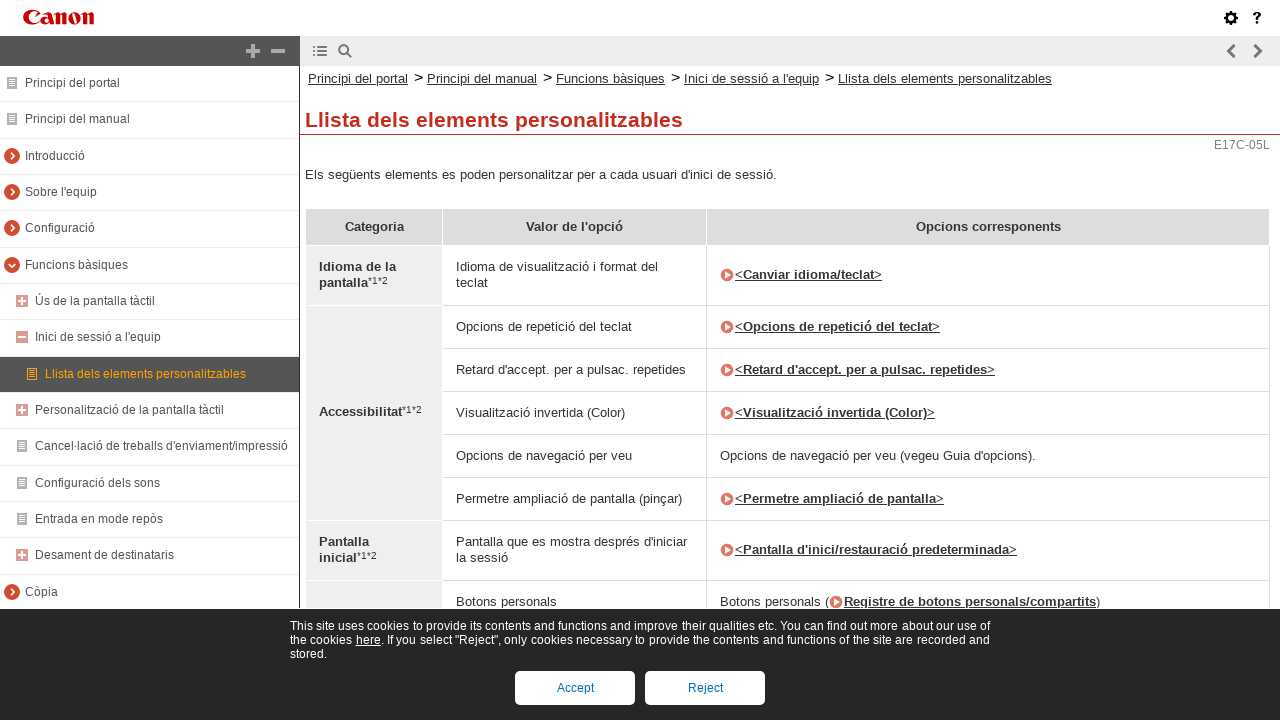

--- FILE ---
content_type: text/html
request_url: https://oip.manual.canon/USRMA-8219-zz-CS-4900-caES/contents/devu-basicope-login-personalize.html
body_size: 5137
content:
<!DOCTYPE html PUBLIC "-//W3C//DTD XHTML 1.1//EN" "http://www.w3.org/TR/xhtml11/DTD/xhtml11.dtd"><html xml:lang="ca" xmlns="http://www.w3.org/1999/xhtml"><head><meta name="Generator" content="CAESAR" /><meta http-equiv="Content-Type" content="application/xhtml+xml; charset=UTF-8" /><meta http-equiv="content-style-type" content="text/css" /><meta http-equiv="content-script-type" content="text/javascript" /><meta http-equiv="X-UA-Compatible" content="IE=edge" /><meta name="keywords" content="743_devu" /><meta name="description" content="Els següents elements es poden personalitzar per a cada usuari d'inici de sessió." /><title>Llista dels elements personalitzables</title><link href="styles/style000/style.css" rel="alternate stylesheet" type="text/css" disabled="disabled" title="local" /><script type="text/javascript" charset="UTF-8" src="../jsons/resource.json"></script><script type="text/javascript" charset="UTF-8" src="../jsons/toc.json"></script><script type="text/javascript" charset="UTF-8" src="../scripts/loader.js"></script></head><body><div id="id_header" class="nocontent"><table cellpadding="0" cellspacing="0"><tr><th class="header"><span id="id_res_canon_logo"></span><span id="id_res_guide_name"></span></th><td class="header" id="id_header_include"></td></tr><tr><th class="bar" id="id_tabs"><button id="id_res_contents" class="tab_active" accesskey="c"></button><button id="id_res_search" class="tab_inactive" accesskey="s"></button></th><td class="bar"><button id="id_res_bar_icon_previous" accesskey="b" style="display: none;"></button><label id="id_res_bar_label_previous" for="id_res_bar_icon_previous"></label><button id="id_res_bar_icon_next" accesskey="n" style="display: none;"></button><label id="id_res_bar_label_next" for="id_res_bar_icon_next"></label><button id="id_res_bar_icon_print" accesskey="p" style="display: none;"></button><label id="id_res_bar_label_print" for="id_res_bar_icon_print"></label></td></tr></table></div><div id="id_panel" class="nocontent"><div id="id_panel_toc" style="display:None;"><div id="id_panel_label"><label id="id_res_chapter"></label><select id="id_chapter_select"></select></div><div id="id_toc_open_close"><a id="id_res_open_toc_all" href="#"></a><a id="id_res_close_toc_all" href="#"></a></div><ul id="id_toc"></ul><div id="id_print_all"><a id="id_res_print_all" href="#"></a></div></div><div id="id_panel_search" style="display:None;"></div></div><!--CONTENT_START--><div id="id_content"><h1><a id="743_h1_01"></a>Llista dels elements personalitzables</h1><div class="lead">Els següents elements es poden personalitzar per a cada usuari d'inici de sessió.</div><div class="table_matrix_level0"><table class="table_matrix_level0"><thead class="table_matrix_level0"><tr class="table_matrix_level0"><td colspan="1" rowspan="1" class="col_0 row_0 table_matrix_level0 table_matrix_level0_col_0 table_matrix_level0_row_0"><div class="text"><span class="bold">Categoria</span></div></td><td colspan="1" rowspan="1" class="col_1 row_0 table_matrix_level0 table_matrix_level0_col_1 table_matrix_level0_row_0"><div class="text"><span class="bold">Valor de l'opció</span></div></td><td colspan="1" rowspan="1" class="col_2 row_0 table_matrix_level0 table_matrix_level0_col_2 table_matrix_level0_row_0"><div class="text"><span class="bold">Opcions corresponents</span></div></td></tr></thead><tbody class="table_matrix_level0"><tr class="table_matrix_level0"><td colspan="1" rowspan="1" class="col_0 row_1 table_matrix_level0 table_matrix_level0_col_0 table_matrix_level0_row_1"><div class="text"><span class="bold">Idioma de la pantalla</span><span class="superscript">*1*2</span></div></td><td colspan="1" rowspan="1" class="col_1 row_1 table_matrix_level0 table_matrix_level0_col_1 table_matrix_level0_row_1"><div class="text">Idioma de visualització i format del teclat</div></td><td colspan="1" rowspan="1" class="col_2 row_1 table_matrix_level0 table_matrix_level0_col_2 table_matrix_level0_row_1"><div class="text"><a href="devu-set_reg-pref-disset.html#h5|6|10_Settings_Regi|555_[Fo]_Display Settings|&lt;Switch Language/Keyboard(flk_menu_en_GB)Switch La|XLLY|!CAE!">&lt;Canviar idioma/teclat&gt;</a></div></td></tr><tr class="table_matrix_level0"><td colspan="1" rowspan="5" class="col_0 row_2 table_matrix_level0 table_matrix_level0_col_0 table_matrix_level0_row_2"><div class="text"><span class="bold">Accessibilitat</span><span class="superscript">*1*2</span></div><div class="text"></div></td><td colspan="1" rowspan="1" class="col_1 row_2 table_matrix_level0 table_matrix_level0_col_1 table_matrix_level0_row_2"><div class="text">Opcions de repetició del teclat</div></td><td colspan="1" rowspan="1" class="col_2 row_2 table_matrix_level0 table_matrix_level0_col_2 table_matrix_level0_row_2"><div class="text"><a href="devu-set_reg-pref-acsblt.html#h5|1|10_Settings_Regi|572_Accessibility|&lt;Key Repetition Settings(flk_menu_en_GB)Key Repeti|Swht|!CAE!">&lt;Opcions de repetició del teclat&gt;</a></div></td></tr><tr class="table_matrix_level0"><td colspan="1" rowspan="1" class="col_1 row_3 table_matrix_level0 table_matrix_level0_col_1 table_matrix_level0_row_3"><div class="text">Retard d'accept. per a pulsac. repetides</div></td><td colspan="1" rowspan="1" class="col_2 row_3 table_matrix_level0 table_matrix_level0_col_2 table_matrix_level0_row_3"><div class="text"><a href="devu-set_reg-pref-acsblt.html#572_h5_05">&lt;Retard d'accept. per a pulsac. repetides&gt;</a></div></td></tr><tr class="table_matrix_level0"><td colspan="1" rowspan="1" class="col_1 row_4 table_matrix_level0 table_matrix_level0_col_1 table_matrix_level0_row_4"><div class="text">Visualització invertida (Color)</div></td><td colspan="1" rowspan="1" class="col_2 row_4 table_matrix_level0 table_matrix_level0_col_2 table_matrix_level0_row_4"><div class="text"><a href="devu-set_reg-pref-acsblt.html#h5|2|10_Settings_Regi|572_Accessibility|&lt;Reversed Display (Color)(flk_menu_en_GB)Reversed |RagY|!CAE!">&lt;Visualització invertida (Color)&gt;</a></div></td></tr><tr class="table_matrix_level0"><td colspan="1" rowspan="1" class="col_1 row_5 table_matrix_level0 table_matrix_level0_col_1 table_matrix_level0_row_5"><div class="text">Opcions de navegació per veu</div></td><td colspan="1" rowspan="1" class="col_2 row_5 table_matrix_level0 table_matrix_level0_col_2 table_matrix_level0_row_5"><div class="text">Opcions de navegació per veu (vegeu Guia d'opcions).</div></td></tr><tr class="table_matrix_level0"><td colspan="1" rowspan="1" class="col_1 row_6 table_matrix_level0 table_matrix_level0_col_1 table_matrix_level0_row_6"><div class="text">Permetre ampliació de pantalla (pinçar)</div></td><td colspan="1" rowspan="1" class="col_2 row_6 table_matrix_level0 table_matrix_level0_col_2 table_matrix_level0_row_6"><div class="text"><a href="devu-set_reg-pref-acsblt.html#h5|3|10_Settings_Regi|572_Accessibility|&lt;Enable Screen Magnification(flk_menu_en_GB)Enable|UAQr|!CAE!">&lt;Permetre ampliació de pantalla&gt;</a></div></td></tr><tr class="table_matrix_level0"><td colspan="1" rowspan="1" class="col_0 row_7 table_matrix_level0 table_matrix_level0_col_0 table_matrix_level0_row_7"><div class="text"><span class="bold">Pantalla inicial</span><span class="superscript">*1*2</span></div></td><td colspan="1" rowspan="1" class="col_1 row_7 table_matrix_level0 table_matrix_level0_col_1 table_matrix_level0_row_7"><div class="text">Pantalla que es mostra després d'iniciar la sessió</div></td><td colspan="1" rowspan="1" class="col_2 row_7 table_matrix_level0 table_matrix_level0_col_2 table_matrix_level0_row_7"><div class="text"><a href="devu-set_reg-pref-disset.html#h5|1|10_Settings_Regi|555_[Fo]_Display Settings|&lt;Default Screen after Startup/Restoration(flk_menu|KDS2|!CAE!">&lt;Pantalla d'inici/restauració predeterminada&gt;</a></div></td></tr><tr class="table_matrix_level0"><td colspan="1" rowspan="3" class="col_0 row_8 table_matrix_level0 table_matrix_level0_col_0 table_matrix_level0_row_8"><div class="text"><span class="bold">Inici</span><span class="superscript">*1*2</span></div><div class="text"></div></td><td colspan="1" rowspan="1" class="col_1 row_8 table_matrix_level0 table_matrix_level0_col_1 table_matrix_level0_row_8"><div class="text">Botons personals</div></td><td colspan="1" rowspan="1" class="col_2 row_8 table_matrix_level0 table_matrix_level0_col_2 table_matrix_level0_row_8"><div class="text">Botons personals (<a href="devu-basicope-tpanel_cstm-set_desti_home_share_myb-reg.html#259_h1_01">Registre de botons personals/compartits</a>)</div></td></tr><tr class="table_matrix_level0"><td colspan="1" rowspan="1" class="col_1 row_9 table_matrix_level0 table_matrix_level0_col_1 table_matrix_level0_row_9"><div class="text">Cronologia<span class="superscript">*3*5</span></div></td><td colspan="1" rowspan="1" class="col_2 row_9 table_matrix_level0 table_matrix_level0_col_2 table_matrix_level0_row_9"><div class="text">Cronologia (<a href="devu-basicope-tpanel-scrn-home.html#817_h1_01">Elements mostrats a la pantalla &lt;Inici&gt;</a>)</div></td></tr><tr class="table_matrix_level0"><td colspan="1" rowspan="1" class="col_1 row_10 table_matrix_level0 table_matrix_level0_col_1 table_matrix_level0_row_10"><div class="text">Opcions de Inici</div></td><td colspan="1" rowspan="1" class="col_2 row_10 table_matrix_level0 table_matrix_level0_col_2 table_matrix_level0_row_10"><div class="text"><a href="devu-basicope-tpanel_cstm-home_cstm.html#255_h1_01">Personalització de la pantalla &lt;Inici&gt;</a></div></td></tr><tr class="table_matrix_level0"><td colspan="1" rowspan="1" class="col_0 row_11 table_matrix_level0 table_matrix_level0_col_0 table_matrix_level0_row_11"><div class="text"><span class="bold">Xarxa</span></div></td><td colspan="1" rowspan="1" class="col_1 row_11 table_matrix_level0 table_matrix_level0_col_1 table_matrix_level0_row_11"><div class="text">SSID, clau de xarxa, Activar/desactivar automàticament la connexió directa en iniciar/tancar sessió</div></td><td colspan="1" rowspan="1" class="col_2 row_11 table_matrix_level0 table_matrix_level0_col_2 table_matrix_level0_row_11"><div class="text"><a href="devu-set_reg-pref-nw-directcone.html#h5|83|10_Setting_Regis|557_Network|&lt;Personal SSID and Network Key Settings&gt;|8KGc|!CAE!">&lt;SSID personal i opcions de clau de xarxa&gt;</a>, <a href="devu-set_reg-pref-nw-directcone.html#h5|65|10_Settings_Regi|557_Network|&lt;Access Point Mode Settings&gt;|30pN|!CAE!">&lt;Opcions de mode de punt d'accés&gt;</a></div></td></tr><tr class="table_matrix_level0"><td colspan="1" rowspan="5" class="col_0 row_12 table_matrix_level0 table_matrix_level0_col_0 table_matrix_level0_row_12"><div class="text"><span class="bold">Opcions predeterminades de treball</span><span class="superscript">*1*2*3</span></div><div class="text"></div></td><td colspan="1" rowspan="1" class="col_1 row_12 table_matrix_level0 table_matrix_level0_col_1 table_matrix_level0_row_12"><div class="text">Còpia</div></td><td colspan="1" rowspan="1" class="col_2 row_12 table_matrix_level0 table_matrix_level0_col_2 table_matrix_level0_row_12"><div class="text"><a href="devu-set_reg-func-copy.html#h5|2|10_Settings_Regi|592_Copy|&lt;Change Default Settings&gt;|ZQmI|!CAE!">&lt;Canviar opcions predeterminades&gt;</a></div></td></tr><tr class="table_matrix_level0"><td colspan="1" rowspan="1" class="col_1 row_13 table_matrix_level0 table_matrix_level0_col_1 table_matrix_level0_row_13"><div class="text">Fax</div></td><td colspan="1" rowspan="1" class="col_2 row_13 table_matrix_level0 table_matrix_level0_col_2 table_matrix_level0_row_13"><div class="text"><a href="devu-set_reg-func-send-fax.html#h5|43|10_Settings_Regi|604_Send|&lt;Change Default Settings&gt;|Vftg|!CAE!">&lt;Canviar opcions predeterminades&gt;</a></div></td></tr><tr class="table_matrix_level0"><td colspan="1" rowspan="1" class="col_1 row_14 table_matrix_level0 table_matrix_level0_col_1 table_matrix_level0_row_14"><div class="text">Llegir i enviar<span class="superscript">*4</span></div></td><td colspan="1" rowspan="1" class="col_2 row_14 table_matrix_level0 table_matrix_level0_col_2 table_matrix_level0_row_14"><div class="text"><a href="devu-set_reg-func-send-cmn.html#h5|6|10_Settings_Regi|604_Send|&lt;Change Default Settings&gt;|d8cL|!CAE!">&lt;Canviar opcions predeterminades&gt;</a></div></td></tr><tr class="table_matrix_level0"><td colspan="1" rowspan="1" class="col_1 row_15 table_matrix_level0 table_matrix_level0_col_1 table_matrix_level0_row_15"><div class="text">Llegir i desar<span class="superscript">*4</span></div></td><td colspan="1" rowspan="1" class="col_2 row_15 table_matrix_level0 table_matrix_level0_col_2 table_matrix_level0_row_15"><div class="text"><a href="devu-set_reg-func-store_access-cmn-scansave.html#h5|2|10_Settings_Regi|620_Store/Access Files|&lt;Change Default Settings&gt;|gO9K|!CAE!">&lt;Canviar opcions predeterminades&gt;</a></div></td></tr><tr class="table_matrix_level0"><td colspan="1" rowspan="1" class="col_1 row_16 table_matrix_level0 table_matrix_level0_col_1 table_matrix_level0_row_16"><div class="text">Fitxers desats</div></td><td colspan="1" rowspan="1" class="col_2 row_16 table_matrix_level0 table_matrix_level0_col_2 table_matrix_level0_row_16"><div class="text"><a href="devu-set_reg-func-store_access-cmn-storedata_access.html#h5|4|10_Settings_Regi|620_Store/Access Files|&lt;Change Default Settings&gt;|JGU8|!CAE!">&lt;Canviar opcions predeterminades&gt;</a></div></td></tr><tr class="table_matrix_level0"><td colspan="1" rowspan="3" class="col_0 row_17 table_matrix_level0 table_matrix_level0_col_0 table_matrix_level0_row_17"><div class="text"><span class="bold">Dreceres</span><span class="superscript">*1*2</span></div><div class="text"></div></td><td colspan="1" rowspan="1" class="col_1 row_17 table_matrix_level0 table_matrix_level0_col_1 table_matrix_level0_row_17"><div class="text">Còpia</div></td><td colspan="1" rowspan="1" class="col_2 row_17 table_matrix_level0 table_matrix_level0_col_2 table_matrix_level0_row_17"><div class="text"><a href="devu-set_reg-func-copy.html#h5|3|10_Settings_Regi|592_Copy|&lt;Register Options Shortcuts&gt;|fPSz|!CAE!">&lt;Register Options Shortcuts&gt;</a></div></td></tr><tr class="table_matrix_level0"><td colspan="1" rowspan="1" class="col_1 row_18 table_matrix_level0 table_matrix_level0_col_1 table_matrix_level0_row_18"><div class="text">Fax</div></td><td colspan="1" rowspan="1" class="col_2 row_18 table_matrix_level0 table_matrix_level0_col_2 table_matrix_level0_row_18"><div class="text"><a href="devu-set_reg-func-send-fax.html#h5|44|10_Settings_Regi|604_Send|&lt;Register Options Shortcuts&gt;|FOBH|!CAE!">&lt;Desar dreceres a opcions&gt;</a></div></td></tr><tr class="table_matrix_level0"><td colspan="1" rowspan="1" class="col_1 row_19 table_matrix_level0 table_matrix_level0_col_1 table_matrix_level0_row_19"><div class="text">Llegir i enviar</div></td><td colspan="1" rowspan="1" class="col_2 row_19 table_matrix_level0 table_matrix_level0_col_2 table_matrix_level0_row_19"><div class="text"><a href="devu-set_reg-func-send-cmn.html#h5|7|10_Settings_Regi|604_Send|&lt;Register Options Shortcuts&gt;|bJpV|!CAE!">&lt;Desar dreceres a opcions&gt;</a></div></td></tr><tr class="table_matrix_level0"><td colspan="1" rowspan="3" class="col_0 row_20 table_matrix_level0 table_matrix_level0_col_0 table_matrix_level0_row_20"><div class="text"><span class="bold">Opcions prèvies</span><span class="superscript">*1*3*5</span></div><div class="text"></div></td><td colspan="1" rowspan="1" class="col_1 row_20 table_matrix_level0 table_matrix_level0_col_1 table_matrix_level0_row_20"><div class="text">Còpia</div></td><td colspan="1" rowspan="1" class="col_2 row_20 table_matrix_level0 table_matrix_level0_col_2 table_matrix_level0_row_20"><div class="text"><a href="devu-copy-shortstep-log.html#101_h1_01">Recuperació d'opcions de còpia utilitzades anteriorment (Opcions anteriors)</a></div></td></tr><tr class="table_matrix_level0"><td colspan="1" rowspan="1" class="col_1 row_21 table_matrix_level0 table_matrix_level0_col_1 table_matrix_level0_row_21"><div class="text">Fax</div></td><td colspan="1" rowspan="1" class="col_2 row_21 table_matrix_level0 table_matrix_level0_col_2 table_matrix_level0_row_21"><div class="text"><a href="devu-fax-shortstep-log.html#508_h1_01">Recuperació d'opcions d'enviament utilitzades anteriorment (Opcions anteriors)</a></div></td></tr><tr class="table_matrix_level0"><td colspan="1" rowspan="1" class="col_1 row_22 table_matrix_level0 table_matrix_level0_col_1 table_matrix_level0_row_22"><div class="text">Llegir i enviar<span class="superscript">*4</span></div></td><td colspan="1" rowspan="1" class="col_2 row_22 table_matrix_level0 table_matrix_level0_col_2 table_matrix_level0_row_22"><div class="text"><a href="devu-scan-useful-log.html#410_h1_01">Recuperació d'opcions utilitzades anteriorment per enviar/desar (Opcions prèvies)</a></div></td></tr><tr class="table_matrix_level0"><td colspan="1" rowspan="2" class="col_0 row_23 table_matrix_level0 table_matrix_level0_col_0 table_matrix_level0_row_23"><div class="text"><span class="bold">Llibreta d'adreces</span></div></td><td colspan="1" rowspan="1" class="col_1 row_23 table_matrix_level0 table_matrix_level0_col_1 table_matrix_level0_row_23"><div class="text">Llistes d'adreces personals<span class="superscript">*1</span></div></td><td colspan="1" rowspan="2" class="col_2 row_23 table_matrix_level0 table_matrix_level0_col_2 table_matrix_level0_row_23"><div class="text"><a href="devu-mcn_mng-rui-reg_desti.html#325_h1_01">Desament de destinataris mitjançant Remote UI (IU remota)</a>, <a href="devu-basicope-reg_desti-adrs.html#266_h1_01">Desament de destinataris a la llibreta d'adreces</a></div></td></tr><tr class="table_matrix_level0"><td colspan="1" rowspan="1" class="col_1 row_24 table_matrix_level0 table_matrix_level0_col_1 table_matrix_level0_row_24"><div class="text">Llibretes d'adreces de grups<span class="superscript">*1*6</span> (llistes d'adreces de grups d'usuaris compreses entre 01 i 50)</div></td></tr><tr class="table_matrix_level0"><td colspan="1" rowspan="4" class="col_0 row_25 table_matrix_level0 table_matrix_level0_col_0 table_matrix_level0_row_25"><div class="text"><span class="bold">Condicions per canviar l'ordre de llista</span><span class="superscript">*5</span></div></td><td colspan="1" rowspan="1" class="col_1 row_25 table_matrix_level0 table_matrix_level0_col_1 table_matrix_level0_row_25"><div class="text">Còpia</div></td><td colspan="1" rowspan="1" class="col_2 row_25 table_matrix_level0 table_matrix_level0_col_2 table_matrix_level0_row_25"><div class="text">&lt;Afegir de bústia&gt; <a href="devu-copy-useful-mergejob.html#072_h1_01">Combinació de treballs amb opcions diferents en un sol treball (Fusionar blocs treball)</a></div></td></tr><tr class="table_matrix_level0"><td colspan="1" rowspan="1" class="col_1 row_26 table_matrix_level0 table_matrix_level0_col_1 table_matrix_level0_row_26"><div class="text">Llegir i desar</div></td><td colspan="1" rowspan="1" class="col_2 row_26 table_matrix_level0 table_matrix_level0_col_2 table_matrix_level0_row_26"><div class="text"><a href="devu-storage-file-save.html#050_h1_01">Desament de documents a la bústia de correu</a>, <a href="devu-storage-smpl_fsrv-save.html#040_h1_01">Desament de documents a l'Espai avançat</a>, <a href="devu-storage-other_dev-save.html#046_h1_01">Desament de documents en altres dispositius</a>, <a href="devu-storage-memomedia-save.html#056_h1_01">Desament de documents en dispositius de memòria</a></div></td></tr><tr class="table_matrix_level0"><td colspan="1" rowspan="1" class="col_1 row_27 table_matrix_level0 table_matrix_level0_col_1 table_matrix_level0_row_27"><div class="text">Fitxers desats</div></td><td colspan="1" rowspan="1" class="col_2 row_27 table_matrix_level0 table_matrix_level0_col_2 table_matrix_level0_row_27"><div class="text"><a href="devu-storage-file-edit.html#051_h1_01">Edició de fitxers a la bústia de correu</a>, <a href="devu-storage-smpl_fsrv-ope.html#042_h1_01">Treball amb fitxers i carpetes a l'Espai avançat</a>, <a href="devu-storage-other_dev-ope.html#047_h1_01">Treball amb fitxers i carpetes en altres dispositius</a>, <a href="devu-storage-memomedia-file_fol_ope.html#057_h1_01">Treball amb fitxers i carpetes en dispositius de memòria</a></div></td></tr><tr class="table_matrix_level0"><td colspan="1" rowspan="1" class="col_1 row_28 table_matrix_level0 table_matrix_level0_col_1 table_matrix_level0_row_28"><div class="text">Imprimir</div></td><td colspan="1" rowspan="1" class="col_2 row_28 table_matrix_level0 table_matrix_level0_col_2 table_matrix_level0_row_28"><div class="text"><a href="devu-prt-useful-forceholdprt.html#528_h1_01">Impressió de documents retinguts a l'equip (Impressió de retenció obligatòria)</a></div></td></tr><tr class="table_matrix_level0"><td colspan="1" rowspan="1" class="col_0 row_29 table_matrix_level0 table_matrix_level0_col_0 table_matrix_level0_row_29"><div class="text"><span class="bold">Impressió automàtica després de les opcions d'inici de sessió</span></div></td><td colspan="1" rowspan="1" class="col_1 row_29 table_matrix_level0 table_matrix_level0_col_1 table_matrix_level0_row_29"><div class="text">Imprimir auto. treballs d'usuaris en iniciar sessió</div></td><td colspan="1" rowspan="1" class="col_2 row_29 table_matrix_level0 table_matrix_level0_col_2 table_matrix_level0_row_29"><div class="text"><a href="devu-set_reg-func-prt.html#h5|16|10_Setting_Regis|631_Print|&lt;Auto Print User Jobs When Logging In&gt;|kvBO|!CAE!">&lt;Imprimir auto. treballs d'usuaris en iniciar sessió&gt;</a></div></td></tr><tr class="table_matrix_level0"><td colspan="1" rowspan="1" class="col_0 row_30 table_matrix_level0 table_matrix_level0_col_0 table_matrix_level0_row_30"><div class="text"><span class="bold">Altres</span></div></td><td colspan="1" rowspan="1" class="col_1 row_30 table_matrix_level0 table_matrix_level0_col_1 table_matrix_level0_row_30"><div class="text">Clau<span class="superscript">*1</span></div></td><td colspan="1" rowspan="1" class="col_2 row_30 table_matrix_level0 table_matrix_level0_col_2 table_matrix_level0_row_30"><div class="text">-</div></td></tr><tr class="table_matrix_level0"><td colspan="1" rowspan="1" class="col_0 row_31 table_matrix_level0 table_matrix_level0_col_0 table_matrix_level0_row_31"><div class="text"><span class="bold">Accés a Internet</span><span class="superscript">*7</span></div></td><td colspan="1" rowspan="1" class="col_1 row_31 table_matrix_level0 table_matrix_level0_col_1 table_matrix_level0_row_31"><div class="text">Galeta</div></td><td colspan="1" rowspan="1" class="col_2 row_31 table_matrix_level0 table_matrix_level0_col_2 table_matrix_level0_row_31"><div class="text">Per obtenir-ne més informació, vegeu &quot;Accés a Internet&quot; des del lloc web del manual en línia. <a href="devu-int-webm_type.html#721_h1_01">Manuals i contingut inclòs</a></div></td></tr></tbody></table></div><div class="annotation">*1 S'elimina en especificar &lt;Eliminar opcions d'usuari més antigues&gt;. <a href="devu-set_reg-mng-dev-indivset.html#h5|18|10_Settings_Regi|642_Device Management|&lt;Action When Maximum Number of Users Exceeded&gt;|IUEW|!CAE!">&lt;Acció en excedir el nombre màxim d'usuaris&gt;</a></div><div class="annotation">*2 si un client de l'equip sincronitza les opcions personalitzades per primera vegada, la sincronització d'aquest element pot no finalitzar fins que l'equip no s'engegui.</div><div class="annotation">*3 Quan se sincronitzen les opcions personalitzades, es pot especificar aquest element per a determinats equips dins de l'àmbit de l'ús compartit de dades. <a href="devu-mcn_mng-sync_set-servmachine.html#742_h1_01">Especificació d'opcions detallades de sincronització (Equip servidor o equip servidor/client)</a></div><div class="annotation">*4 Encara que aquest element estigui configurat per compartir-se, les destinacions queden en blanc i no se sincronitzen.</div><div class="annotation">*5 Aquest element no es pot importar d'un altre equip ni exportar a un altre equip. <a href="devu-mcn_mng-rui-setdata_impt_expt.html#331_h1_01">Importació/exportació de les dades d'opcions</a></div><div class="annotation">*6 Cal utilitzar el servei d'inici de sessió compatible amb la funció de grups (Autenticació d'usuari és compatible amb la funció de grups).</div><div class="annotation">*7 Aquest element no admet la sincronització de configuració personalitzada.</div><h3>Elements que no es poden personalitzar, però que es poden sincronitzar sincronitzant les opcions personalitzades</h3><div class="text">Els següents elements no es poden personalitzar, però es poden compartir entre diverses impressores multifunció de Canon sincronitzant les opcions personalitzades.</div><div class="list">Destinació per compartir llistes d'adreces de grups d'usuaris <a href="devu-mcn_mng-rui-reg_desti.html#325_h1_01">Desament de destinataris mitjançant Remote UI (IU remota)</a></div><div class="list">Opcions de Inici (quan no heu iniciat sessió) <a href="devu-basicope-tpanel_cstm-home_cstm.html#255_h1_01">Personalització de la pantalla &lt;Inici&gt;</a></div><div class="table_note"><table class="table_note"><thead class="table_note"><tr class="table_note"><td colspan="1" rowspan="1" class="col_0 row_0 table_note table_note_col_0 table_note_row_0"><div class="text"><img src="./images/global_images/1T0007889550/gl_style_note1_L=ca-ES.gif" alt="" /></div></td></tr></thead><tbody class="table_note"><tr class="table_note"><td colspan="1" rowspan="1" class="col_0 row_1 table_note table_note_col_0 table_note_row_1"><div class="list">Establiu &lt;Shared across All Devices&gt; per compartir la configuració &lt;Compartit&gt; i &lt;Opcions de fons&gt; (quan no heu iniciat sessió) a la pantalla &lt;Inici&gt; amb tots els equips clients fent servir la sincronització de configuracions personalitzades. Si voleu gestionar separadament aquestes opcions per a cada client de l'equip, seleccioneu &lt;Device-Specific (Not Shared)&gt; quan comença el servei per primer cop (quan cap client de l'equip està connectat al servidor de l'equip). Les dades s'inicialitzen si l'àmbit d'ús compartit està canviat una vegada el servei hagi començat.</div><div class="list">Per obtenir informació sobre les claus, vegeu <a href="devu-mcn_mng-user.html#272_h1_01">Gestió dels usuaris</a>.</div><div class="list">Si les opcions &lt;Canviar idioma/teclat&gt;, &lt;Accessibilitat&gt; i &lt;SSID personal i opcions de clau de xarxa&gt; no es poden reflectir immediatament després d'iniciar la sessió, es reflectiran quan sigui possible. Per obtenir més informació, vegeu <a href="devu-mcn_mng-sync_set-strt.html#718_h1_01">Inici de la sincronització d'opcions</a>.</div></td></tr></tbody></table></div></div><!--CONTENT_END--><div id="id_footer" class="nocontent"><table cellpadding="0" cellspacing="0"><tr><th><span id="id_res_copy_right"></span></th><td id="id_footer_include"></td></tr></table></div><div id="id_breadcrumbs" class="nocontent"><a href="../index.html" id="id_res_home"></a> &gt; <a href="devu-basicope.html" id="id_level_1" toc_id="devu-basicope" title="Funcions bàsiques" >Funcions bàsiques</a> &gt; <a href="devu-basicope-login.html" id="id_level_2" toc_id="devu-basicope-login" title="Inici de sessió a l'equip" >Inici de sessió a l'equip</a> &gt; <a id="id_level_3" toc_id="devu-basicope-login-personalize" title="Llista dels elements personalitzables" >Llista dels elements personalitzables</a></div><div id="id_document_number">E17C-05L</div></body></html>